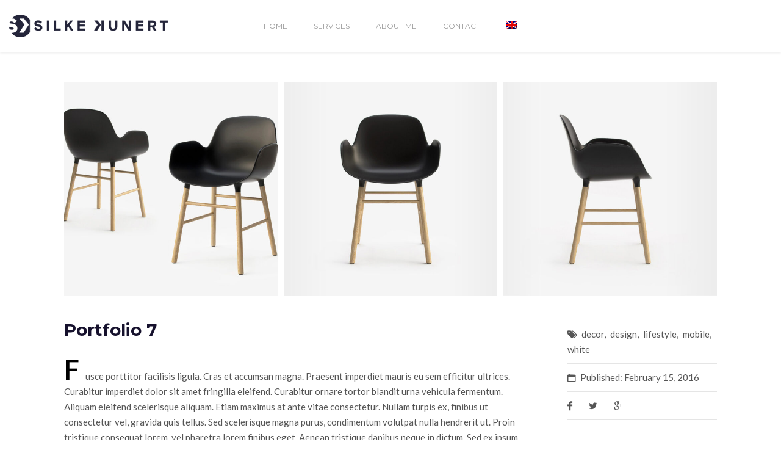

--- FILE ---
content_type: text/html; charset=UTF-8
request_url: https://www.silkekunert.de/portfolio-item/portfolio-7-2/
body_size: 13574
content:
<!DOCTYPE html>
<html lang="en-US">
    <head>        
        <meta charset="UTF-8">
        <meta name="viewport" content="width=device-width, initial-scale=1.0" />        
                <link rel="dns-prefetch" href="//cdn.hu-manity.co" />
		<!-- Cookie Compliance -->
		<script type="text/javascript">var huOptions = {"appID":"wwwsilkekunertde-1a22f17","currentLanguage":"en","blocking":false,"globalCookie":false,"isAdmin":false,"privacyConsent":true,"forms":[]};</script>
		<script type="text/javascript" src="https://cdn.hu-manity.co/hu-banner.min.js"></script><meta name='robots' content='index, follow, max-image-preview:large, max-snippet:-1, max-video-preview:-1' />

	<!-- This site is optimized with the Yoast SEO plugin v26.5 - https://yoast.com/wordpress/plugins/seo/ -->
	<title>Portfolio 7 &#8226; Silke Kunert Consulting</title>
	<link rel="canonical" href="https://www.silkekunert.de/portfolio-item/portfolio-7-2/" />
	<meta property="og:locale" content="en_US" />
	<meta property="og:type" content="article" />
	<meta property="og:title" content="Portfolio 7 &#8226; Silke Kunert Consulting" />
	<meta property="og:url" content="https://www.silkekunert.de/portfolio-item/portfolio-7-2/" />
	<meta property="og:site_name" content="Silke Kunert Consulting" />
	<meta property="og:image" content="https://www.silkekunert.de/wp-content/uploads/2016/02/overlap-portfolio-7-1.jpg" />
	<meta property="og:image:width" content="1300" />
	<meta property="og:image:height" content="975" />
	<meta property="og:image:type" content="image/jpeg" />
	<meta name="twitter:card" content="summary_large_image" />
	<meta name="twitter:label1" content="Est. reading time" />
	<meta name="twitter:data1" content="1 minute" />
	<script type="application/ld+json" class="yoast-schema-graph">{"@context":"https://schema.org","@graph":[{"@type":"WebPage","@id":"https://www.silkekunert.de/portfolio-item/portfolio-7-2/","url":"https://www.silkekunert.de/portfolio-item/portfolio-7-2/","name":"Portfolio 7 &#8226; Silke Kunert Consulting","isPartOf":{"@id":"https://www.silkekunert.de/#website"},"primaryImageOfPage":{"@id":"https://www.silkekunert.de/portfolio-item/portfolio-7-2/#primaryimage"},"image":{"@id":"https://www.silkekunert.de/portfolio-item/portfolio-7-2/#primaryimage"},"thumbnailUrl":"https://www.silkekunert.de/wp-content/uploads/2016/02/overlap-portfolio-7-1.jpg","datePublished":"2016-02-15T04:12:17+00:00","breadcrumb":{"@id":"https://www.silkekunert.de/portfolio-item/portfolio-7-2/#breadcrumb"},"inLanguage":"en-US","potentialAction":[{"@type":"ReadAction","target":["https://www.silkekunert.de/portfolio-item/portfolio-7-2/"]}]},{"@type":"ImageObject","inLanguage":"en-US","@id":"https://www.silkekunert.de/portfolio-item/portfolio-7-2/#primaryimage","url":"https://www.silkekunert.de/wp-content/uploads/2016/02/overlap-portfolio-7-1.jpg","contentUrl":"https://www.silkekunert.de/wp-content/uploads/2016/02/overlap-portfolio-7-1.jpg","width":1300,"height":975},{"@type":"BreadcrumbList","@id":"https://www.silkekunert.de/portfolio-item/portfolio-7-2/#breadcrumb","itemListElement":[{"@type":"ListItem","position":1,"name":"Home","item":"https://www.silkekunert.de/"},{"@type":"ListItem","position":2,"name":"Portfolio 7"}]},{"@type":"WebSite","@id":"https://www.silkekunert.de/#website","url":"https://www.silkekunert.de/","name":"Silke Kunert Consulting","description":"Professional IT &amp; Business Consultancy","publisher":{"@id":"https://www.silkekunert.de/#organization"},"potentialAction":[{"@type":"SearchAction","target":{"@type":"EntryPoint","urlTemplate":"https://www.silkekunert.de/?s={search_term_string}"},"query-input":{"@type":"PropertyValueSpecification","valueRequired":true,"valueName":"search_term_string"}}],"inLanguage":"en-US"},{"@type":"Organization","@id":"https://www.silkekunert.de/#organization","name":"Silke Kunert Consulting","url":"https://www.silkekunert.de/","logo":{"@type":"ImageObject","inLanguage":"en-US","@id":"https://www.silkekunert.de/#/schema/logo/image/","url":"https://www.silkekunert.de/wp-content/uploads/2021/02/SKConsulting-Bildmarke.png","contentUrl":"https://www.silkekunert.de/wp-content/uploads/2021/02/SKConsulting-Bildmarke.png","width":500,"height":550,"caption":"Silke Kunert Consulting"},"image":{"@id":"https://www.silkekunert.de/#/schema/logo/image/"},"sameAs":["https://www.linkedin.com/in/silke-kunert-23991589/"]}]}</script>
	<!-- / Yoast SEO plugin. -->


<link rel='dns-prefetch' href='//fonts.googleapis.com' />
<link rel="alternate" type="application/rss+xml" title="Silke Kunert Consulting &raquo; Feed" href="https://www.silkekunert.de/feed/" />
<link rel="alternate" type="application/rss+xml" title="Silke Kunert Consulting &raquo; Comments Feed" href="https://www.silkekunert.de/comments/feed/" />
<link rel="alternate" title="oEmbed (JSON)" type="application/json+oembed" href="https://www.silkekunert.de/wp-json/oembed/1.0/embed?url=https%3A%2F%2Fwww.silkekunert.de%2Fportfolio-item%2Fportfolio-7-2%2F" />
<link rel="alternate" title="oEmbed (XML)" type="text/xml+oembed" href="https://www.silkekunert.de/wp-json/oembed/1.0/embed?url=https%3A%2F%2Fwww.silkekunert.de%2Fportfolio-item%2Fportfolio-7-2%2F&#038;format=xml" />
<style id='wp-img-auto-sizes-contain-inline-css' type='text/css'>
img:is([sizes=auto i],[sizes^="auto," i]){contain-intrinsic-size:3000px 1500px}
/*# sourceURL=wp-img-auto-sizes-contain-inline-css */
</style>
<style id='wp-emoji-styles-inline-css' type='text/css'>

	img.wp-smiley, img.emoji {
		display: inline !important;
		border: none !important;
		box-shadow: none !important;
		height: 1em !important;
		width: 1em !important;
		margin: 0 0.07em !important;
		vertical-align: -0.1em !important;
		background: none !important;
		padding: 0 !important;
	}
/*# sourceURL=wp-emoji-styles-inline-css */
</style>
<link rel='stylesheet' id='wp-block-library-css' href='https://www.silkekunert.de/wp-includes/css/dist/block-library/style.min.css?ver=6.9' type='text/css' media='all' />
<style id='global-styles-inline-css' type='text/css'>
:root{--wp--preset--aspect-ratio--square: 1;--wp--preset--aspect-ratio--4-3: 4/3;--wp--preset--aspect-ratio--3-4: 3/4;--wp--preset--aspect-ratio--3-2: 3/2;--wp--preset--aspect-ratio--2-3: 2/3;--wp--preset--aspect-ratio--16-9: 16/9;--wp--preset--aspect-ratio--9-16: 9/16;--wp--preset--color--black: #000000;--wp--preset--color--cyan-bluish-gray: #abb8c3;--wp--preset--color--white: #ffffff;--wp--preset--color--pale-pink: #f78da7;--wp--preset--color--vivid-red: #cf2e2e;--wp--preset--color--luminous-vivid-orange: #ff6900;--wp--preset--color--luminous-vivid-amber: #fcb900;--wp--preset--color--light-green-cyan: #7bdcb5;--wp--preset--color--vivid-green-cyan: #00d084;--wp--preset--color--pale-cyan-blue: #8ed1fc;--wp--preset--color--vivid-cyan-blue: #0693e3;--wp--preset--color--vivid-purple: #9b51e0;--wp--preset--gradient--vivid-cyan-blue-to-vivid-purple: linear-gradient(135deg,rgb(6,147,227) 0%,rgb(155,81,224) 100%);--wp--preset--gradient--light-green-cyan-to-vivid-green-cyan: linear-gradient(135deg,rgb(122,220,180) 0%,rgb(0,208,130) 100%);--wp--preset--gradient--luminous-vivid-amber-to-luminous-vivid-orange: linear-gradient(135deg,rgb(252,185,0) 0%,rgb(255,105,0) 100%);--wp--preset--gradient--luminous-vivid-orange-to-vivid-red: linear-gradient(135deg,rgb(255,105,0) 0%,rgb(207,46,46) 100%);--wp--preset--gradient--very-light-gray-to-cyan-bluish-gray: linear-gradient(135deg,rgb(238,238,238) 0%,rgb(169,184,195) 100%);--wp--preset--gradient--cool-to-warm-spectrum: linear-gradient(135deg,rgb(74,234,220) 0%,rgb(151,120,209) 20%,rgb(207,42,186) 40%,rgb(238,44,130) 60%,rgb(251,105,98) 80%,rgb(254,248,76) 100%);--wp--preset--gradient--blush-light-purple: linear-gradient(135deg,rgb(255,206,236) 0%,rgb(152,150,240) 100%);--wp--preset--gradient--blush-bordeaux: linear-gradient(135deg,rgb(254,205,165) 0%,rgb(254,45,45) 50%,rgb(107,0,62) 100%);--wp--preset--gradient--luminous-dusk: linear-gradient(135deg,rgb(255,203,112) 0%,rgb(199,81,192) 50%,rgb(65,88,208) 100%);--wp--preset--gradient--pale-ocean: linear-gradient(135deg,rgb(255,245,203) 0%,rgb(182,227,212) 50%,rgb(51,167,181) 100%);--wp--preset--gradient--electric-grass: linear-gradient(135deg,rgb(202,248,128) 0%,rgb(113,206,126) 100%);--wp--preset--gradient--midnight: linear-gradient(135deg,rgb(2,3,129) 0%,rgb(40,116,252) 100%);--wp--preset--font-size--small: 13px;--wp--preset--font-size--medium: 20px;--wp--preset--font-size--large: 36px;--wp--preset--font-size--x-large: 42px;--wp--preset--spacing--20: 0.44rem;--wp--preset--spacing--30: 0.67rem;--wp--preset--spacing--40: 1rem;--wp--preset--spacing--50: 1.5rem;--wp--preset--spacing--60: 2.25rem;--wp--preset--spacing--70: 3.38rem;--wp--preset--spacing--80: 5.06rem;--wp--preset--shadow--natural: 6px 6px 9px rgba(0, 0, 0, 0.2);--wp--preset--shadow--deep: 12px 12px 50px rgba(0, 0, 0, 0.4);--wp--preset--shadow--sharp: 6px 6px 0px rgba(0, 0, 0, 0.2);--wp--preset--shadow--outlined: 6px 6px 0px -3px rgb(255, 255, 255), 6px 6px rgb(0, 0, 0);--wp--preset--shadow--crisp: 6px 6px 0px rgb(0, 0, 0);}:where(.is-layout-flex){gap: 0.5em;}:where(.is-layout-grid){gap: 0.5em;}body .is-layout-flex{display: flex;}.is-layout-flex{flex-wrap: wrap;align-items: center;}.is-layout-flex > :is(*, div){margin: 0;}body .is-layout-grid{display: grid;}.is-layout-grid > :is(*, div){margin: 0;}:where(.wp-block-columns.is-layout-flex){gap: 2em;}:where(.wp-block-columns.is-layout-grid){gap: 2em;}:where(.wp-block-post-template.is-layout-flex){gap: 1.25em;}:where(.wp-block-post-template.is-layout-grid){gap: 1.25em;}.has-black-color{color: var(--wp--preset--color--black) !important;}.has-cyan-bluish-gray-color{color: var(--wp--preset--color--cyan-bluish-gray) !important;}.has-white-color{color: var(--wp--preset--color--white) !important;}.has-pale-pink-color{color: var(--wp--preset--color--pale-pink) !important;}.has-vivid-red-color{color: var(--wp--preset--color--vivid-red) !important;}.has-luminous-vivid-orange-color{color: var(--wp--preset--color--luminous-vivid-orange) !important;}.has-luminous-vivid-amber-color{color: var(--wp--preset--color--luminous-vivid-amber) !important;}.has-light-green-cyan-color{color: var(--wp--preset--color--light-green-cyan) !important;}.has-vivid-green-cyan-color{color: var(--wp--preset--color--vivid-green-cyan) !important;}.has-pale-cyan-blue-color{color: var(--wp--preset--color--pale-cyan-blue) !important;}.has-vivid-cyan-blue-color{color: var(--wp--preset--color--vivid-cyan-blue) !important;}.has-vivid-purple-color{color: var(--wp--preset--color--vivid-purple) !important;}.has-black-background-color{background-color: var(--wp--preset--color--black) !important;}.has-cyan-bluish-gray-background-color{background-color: var(--wp--preset--color--cyan-bluish-gray) !important;}.has-white-background-color{background-color: var(--wp--preset--color--white) !important;}.has-pale-pink-background-color{background-color: var(--wp--preset--color--pale-pink) !important;}.has-vivid-red-background-color{background-color: var(--wp--preset--color--vivid-red) !important;}.has-luminous-vivid-orange-background-color{background-color: var(--wp--preset--color--luminous-vivid-orange) !important;}.has-luminous-vivid-amber-background-color{background-color: var(--wp--preset--color--luminous-vivid-amber) !important;}.has-light-green-cyan-background-color{background-color: var(--wp--preset--color--light-green-cyan) !important;}.has-vivid-green-cyan-background-color{background-color: var(--wp--preset--color--vivid-green-cyan) !important;}.has-pale-cyan-blue-background-color{background-color: var(--wp--preset--color--pale-cyan-blue) !important;}.has-vivid-cyan-blue-background-color{background-color: var(--wp--preset--color--vivid-cyan-blue) !important;}.has-vivid-purple-background-color{background-color: var(--wp--preset--color--vivid-purple) !important;}.has-black-border-color{border-color: var(--wp--preset--color--black) !important;}.has-cyan-bluish-gray-border-color{border-color: var(--wp--preset--color--cyan-bluish-gray) !important;}.has-white-border-color{border-color: var(--wp--preset--color--white) !important;}.has-pale-pink-border-color{border-color: var(--wp--preset--color--pale-pink) !important;}.has-vivid-red-border-color{border-color: var(--wp--preset--color--vivid-red) !important;}.has-luminous-vivid-orange-border-color{border-color: var(--wp--preset--color--luminous-vivid-orange) !important;}.has-luminous-vivid-amber-border-color{border-color: var(--wp--preset--color--luminous-vivid-amber) !important;}.has-light-green-cyan-border-color{border-color: var(--wp--preset--color--light-green-cyan) !important;}.has-vivid-green-cyan-border-color{border-color: var(--wp--preset--color--vivid-green-cyan) !important;}.has-pale-cyan-blue-border-color{border-color: var(--wp--preset--color--pale-cyan-blue) !important;}.has-vivid-cyan-blue-border-color{border-color: var(--wp--preset--color--vivid-cyan-blue) !important;}.has-vivid-purple-border-color{border-color: var(--wp--preset--color--vivid-purple) !important;}.has-vivid-cyan-blue-to-vivid-purple-gradient-background{background: var(--wp--preset--gradient--vivid-cyan-blue-to-vivid-purple) !important;}.has-light-green-cyan-to-vivid-green-cyan-gradient-background{background: var(--wp--preset--gradient--light-green-cyan-to-vivid-green-cyan) !important;}.has-luminous-vivid-amber-to-luminous-vivid-orange-gradient-background{background: var(--wp--preset--gradient--luminous-vivid-amber-to-luminous-vivid-orange) !important;}.has-luminous-vivid-orange-to-vivid-red-gradient-background{background: var(--wp--preset--gradient--luminous-vivid-orange-to-vivid-red) !important;}.has-very-light-gray-to-cyan-bluish-gray-gradient-background{background: var(--wp--preset--gradient--very-light-gray-to-cyan-bluish-gray) !important;}.has-cool-to-warm-spectrum-gradient-background{background: var(--wp--preset--gradient--cool-to-warm-spectrum) !important;}.has-blush-light-purple-gradient-background{background: var(--wp--preset--gradient--blush-light-purple) !important;}.has-blush-bordeaux-gradient-background{background: var(--wp--preset--gradient--blush-bordeaux) !important;}.has-luminous-dusk-gradient-background{background: var(--wp--preset--gradient--luminous-dusk) !important;}.has-pale-ocean-gradient-background{background: var(--wp--preset--gradient--pale-ocean) !important;}.has-electric-grass-gradient-background{background: var(--wp--preset--gradient--electric-grass) !important;}.has-midnight-gradient-background{background: var(--wp--preset--gradient--midnight) !important;}.has-small-font-size{font-size: var(--wp--preset--font-size--small) !important;}.has-medium-font-size{font-size: var(--wp--preset--font-size--medium) !important;}.has-large-font-size{font-size: var(--wp--preset--font-size--large) !important;}.has-x-large-font-size{font-size: var(--wp--preset--font-size--x-large) !important;}
/*# sourceURL=global-styles-inline-css */
</style>

<style id='classic-theme-styles-inline-css' type='text/css'>
/*! This file is auto-generated */
.wp-block-button__link{color:#fff;background-color:#32373c;border-radius:9999px;box-shadow:none;text-decoration:none;padding:calc(.667em + 2px) calc(1.333em + 2px);font-size:1.125em}.wp-block-file__button{background:#32373c;color:#fff;text-decoration:none}
/*# sourceURL=/wp-includes/css/classic-themes.min.css */
</style>
<link rel='stylesheet' id='rs-plugin-settings-css' href='https://www.silkekunert.de/wp-content/plugins/revslider/public/assets/css/rs6.css?ver=6.3.3' type='text/css' media='all' />
<style id='rs-plugin-settings-inline-css' type='text/css'>
#rs-demo-id {}
/*# sourceURL=rs-plugin-settings-inline-css */
</style>
<link rel='stylesheet' id='wpml-legacy-horizontal-list-0-css' href='https://www.silkekunert.de/wp-content/plugins/sitepress-multilingual-cms/templates/language-switchers/legacy-list-horizontal/style.min.css?ver=1' type='text/css' media='all' />
<style id='wpml-legacy-horizontal-list-0-inline-css' type='text/css'>
.wpml-ls-statics-footer{background-color:#16112d;}.wpml-ls-statics-footer a, .wpml-ls-statics-footer .wpml-ls-sub-menu a, .wpml-ls-statics-footer .wpml-ls-sub-menu a:link, .wpml-ls-statics-footer li:not(.wpml-ls-current-language) .wpml-ls-link, .wpml-ls-statics-footer li:not(.wpml-ls-current-language) .wpml-ls-link:link {color:#ab7211;background-color:#16112d;}.wpml-ls-statics-footer .wpml-ls-sub-menu a:hover,.wpml-ls-statics-footer .wpml-ls-sub-menu a:focus, .wpml-ls-statics-footer .wpml-ls-sub-menu a:link:hover, .wpml-ls-statics-footer .wpml-ls-sub-menu a:link:focus {color:#ab7211;background-color:#eeeeee;}.wpml-ls-statics-footer .wpml-ls-current-language > a {color:#ab7211;background-color:#16112d;}.wpml-ls-statics-footer .wpml-ls-current-language:hover>a, .wpml-ls-statics-footer .wpml-ls-current-language>a:focus {color:#ab7211;}
/*# sourceURL=wpml-legacy-horizontal-list-0-inline-css */
</style>
<link rel='stylesheet' id='wpml-menu-item-0-css' href='https://www.silkekunert.de/wp-content/plugins/sitepress-multilingual-cms/templates/language-switchers/menu-item/style.min.css?ver=1' type='text/css' media='all' />
<style id='wpml-menu-item-0-inline-css' type='text/css'>
.wpml-ls-slot-132, .wpml-ls-slot-132 a, .wpml-ls-slot-132 a:visited{color:#16112d;}.wpml-ls-slot-132:hover, .wpml-ls-slot-132:hover a, .wpml-ls-slot-132 a:hover{color:#16112d;}.wpml-ls-slot-132.wpml-ls-current-language, .wpml-ls-slot-132.wpml-ls-current-language a, .wpml-ls-slot-132.wpml-ls-current-language a:visited{color:#16112d;}.wpml-ls-slot-132.wpml-ls-current-language:hover, .wpml-ls-slot-132.wpml-ls-current-language:hover a, .wpml-ls-slot-132.wpml-ls-current-language a:hover{color:#16112d;}
/*# sourceURL=wpml-menu-item-0-inline-css */
</style>
<link rel='stylesheet' id='wyde-animations-css' href='https://www.silkekunert.de/wp-content/plugins/wyde-core/shortcodes/css/animation.css?ver=3.8.7' type='text/css' media='all' />
<link rel='stylesheet' id='wyde-font-awesome-css' href='https://www.silkekunert.de/wp-content/plugins/wyde-core/assets/css/font-awesome.min.css?ver=4.6.3' type='text/css' media='all' />
<link rel='stylesheet' id='overlap-css' href='https://www.silkekunert.de/wp-content/themes/overlap/style.css?ver=1.5.1' type='text/css' media='all' />
<link rel='stylesheet' id='overlap-icons-css' href='https://www.silkekunert.de/wp-content/themes/overlap/css/icons.css?ver=1.5.1' type='text/css' media='all' />
<link rel='stylesheet' id='overlap-main-css' href='https://www.silkekunert.de/wp-content/themes/overlap/css/main.css?ver=1.5.1' type='text/css' media='all' />
<link rel='stylesheet' id='lightcase-css' href='https://www.silkekunert.de/wp-content/themes/overlap/css/lightcase.css?ver=1.5.1' type='text/css' media='all' />
<link rel='stylesheet' id='overlap-shortcodes-css' href='https://www.silkekunert.de/wp-content/themes/overlap/css/shortcodes.css?ver=1.4.4' type='text/css' media='all' />
<link rel='stylesheet' id='js_composer_front-css' href='https://www.silkekunert.de/wp-content/plugins/js_composer/assets/css/js_composer.min.css?ver=6.4.1' type='text/css' media='all' />
<link rel='stylesheet' id='redux-google-fonts-overlap_options-css' href='https://fonts.googleapis.com/css?family=Lato%3A100%2C300%2C400%2C700%2C900%2C100italic%2C300italic%2C400italic%2C700italic%2C900italic%7CMontserrat%3A100%2C200%2C300%2C400%2C500%2C600%2C700%2C800%2C900%2C100italic%2C200italic%2C300italic%2C400italic%2C500italic%2C600italic%2C700italic%2C800italic%2C900italic&#038;ver=1618233566' type='text/css' media='all' />
<script type="text/javascript" src="https://www.silkekunert.de/wp-includes/js/jquery/jquery.min.js?ver=3.7.1" id="jquery-core-js"></script>
<script type="text/javascript" src="https://www.silkekunert.de/wp-includes/js/jquery/jquery-migrate.min.js?ver=3.4.1" id="jquery-migrate-js"></script>
<script type="text/javascript" src="https://www.silkekunert.de/wp-content/plugins/revslider/public/assets/js/rbtools.min.js?ver=6.3.3" id="tp-tools-js"></script>
<script type="text/javascript" src="https://www.silkekunert.de/wp-content/plugins/revslider/public/assets/js/rs6.min.js?ver=6.3.3" id="revmin-js"></script>
<script type="text/javascript" src="https://www.silkekunert.de/wp-content/plugins/wyde-core/assets/js/modernizr.js" id="modernizr-js"></script>
<link rel="https://api.w.org/" href="https://www.silkekunert.de/wp-json/" /><link rel="EditURI" type="application/rsd+xml" title="RSD" href="https://www.silkekunert.de/xmlrpc.php?rsd" />
<meta name="generator" content="WordPress 6.9" />
<link rel='shortlink' href='https://www.silkekunert.de/?p=6727' />
<meta name="generator" content="WPML ver:4.8.4 stt:1,3;" />
<style type="text/css">.recentcomments a{display:inline !important;padding:0 !important;margin:0 !important;}</style><meta name="generator" content="Visual Composer 6.4.1"/>
<meta name="generator" content="Powered by Slider Revolution 6.3.3 - responsive, Mobile-Friendly Slider Plugin for WordPress with comfortable drag and drop interface." />
<link rel="icon" href="https://www.silkekunert.de/wp-content/uploads/2021/02/cropped-SKConsulting-Bildmarke-32x32.png" sizes="32x32" />
<link rel="icon" href="https://www.silkekunert.de/wp-content/uploads/2021/02/cropped-SKConsulting-Bildmarke-192x192.png" sizes="192x192" />
<link rel="apple-touch-icon" href="https://www.silkekunert.de/wp-content/uploads/2021/02/cropped-SKConsulting-Bildmarke-180x180.png" />
<meta name="msapplication-TileImage" content="https://www.silkekunert.de/wp-content/uploads/2021/02/cropped-SKConsulting-Bildmarke-270x270.png" />
<script type="text/javascript">function setREVStartSize(e){
			//window.requestAnimationFrame(function() {				 
				window.RSIW = window.RSIW===undefined ? window.innerWidth : window.RSIW;	
				window.RSIH = window.RSIH===undefined ? window.innerHeight : window.RSIH;	
				try {								
					var pw = document.getElementById(e.c).parentNode.offsetWidth,
						newh;
					pw = pw===0 || isNaN(pw) ? window.RSIW : pw;
					e.tabw = e.tabw===undefined ? 0 : parseInt(e.tabw);
					e.thumbw = e.thumbw===undefined ? 0 : parseInt(e.thumbw);
					e.tabh = e.tabh===undefined ? 0 : parseInt(e.tabh);
					e.thumbh = e.thumbh===undefined ? 0 : parseInt(e.thumbh);
					e.tabhide = e.tabhide===undefined ? 0 : parseInt(e.tabhide);
					e.thumbhide = e.thumbhide===undefined ? 0 : parseInt(e.thumbhide);
					e.mh = e.mh===undefined || e.mh=="" || e.mh==="auto" ? 0 : parseInt(e.mh,0);		
					if(e.layout==="fullscreen" || e.l==="fullscreen") 						
						newh = Math.max(e.mh,window.RSIH);					
					else{					
						e.gw = Array.isArray(e.gw) ? e.gw : [e.gw];
						for (var i in e.rl) if (e.gw[i]===undefined || e.gw[i]===0) e.gw[i] = e.gw[i-1];					
						e.gh = e.el===undefined || e.el==="" || (Array.isArray(e.el) && e.el.length==0)? e.gh : e.el;
						e.gh = Array.isArray(e.gh) ? e.gh : [e.gh];
						for (var i in e.rl) if (e.gh[i]===undefined || e.gh[i]===0) e.gh[i] = e.gh[i-1];
											
						var nl = new Array(e.rl.length),
							ix = 0,						
							sl;					
						e.tabw = e.tabhide>=pw ? 0 : e.tabw;
						e.thumbw = e.thumbhide>=pw ? 0 : e.thumbw;
						e.tabh = e.tabhide>=pw ? 0 : e.tabh;
						e.thumbh = e.thumbhide>=pw ? 0 : e.thumbh;					
						for (var i in e.rl) nl[i] = e.rl[i]<window.RSIW ? 0 : e.rl[i];
						sl = nl[0];									
						for (var i in nl) if (sl>nl[i] && nl[i]>0) { sl = nl[i]; ix=i;}															
						var m = pw>(e.gw[ix]+e.tabw+e.thumbw) ? 1 : (pw-(e.tabw+e.thumbw)) / (e.gw[ix]);					
						newh =  (e.gh[ix] * m) + (e.tabh + e.thumbh);
					}				
					if(window.rs_init_css===undefined) window.rs_init_css = document.head.appendChild(document.createElement("style"));					
					document.getElementById(e.c).height = newh+"px";
					window.rs_init_css.innerHTML += "#"+e.c+"_wrapper { height: "+newh+"px }";				
				} catch(e){
					console.log("Failure at Presize of Slider:" + e)
				}					   
			//});
		  };</script>
		<style type="text/css" id="wp-custom-css">
			.w-scroll-button {
	margin-bottom: 100px !important;
  display: inline-block !important;
}

.page-id-2292 .title-background .bg-image {
	background-position: top left;
}

.page-id-8141 .title-background .bg-image {
	background-position: top left;
}

@media only screen and (max-width: 991px)
{
  .tp-bullet-title  {
	   display: none !important;
  }
  .tp-bullet-imageoverlay {
  	 display: none !important;		
	}
	.tp-bullet-image {
 	   display: none !important;			
	}
}

@media only screen and (max-width: 599px)
{
	.w-scroll-button {
	  margin-bottom: 10px !important;
    display: inline-block !important;
	}
	
	.tp-bullets {
		margin-top: 10px !important;
	}
}
		</style>
		<style type="text/css" title="dynamic-css" class="options-output">#side-nav{background-color:#211F1E;background-size:cover;background-position:center bottom;}#side-nav{background-color:#16112d;background-size:cover;background-position:center bottom;}.archive.category .main-content, .archive.author .main-content, .archive.date .main-content{background-size:cover;background-position:center center;}.archive.tax-portfolio_category .main-content, .archive.tax-portfolio_skill .main-content, .archive.tax-portfolio_tag .main-content{background-color:#003862;background-size:cover;background-position:center center;}body{font-family:Lato,Arial, Helvetica, sans-serif;font-weight:normal;font-size:15px;}#top-nav .top-menu > li > a, #full-nav, #side-nav, .live-search-form input{font-family:Montserrat,Arial, Helvetica, sans-serif;font-weight:400;}.w-button, .w-link-button, .w-ghost-button, a.button, button, input[type="submit"], input[type="button"], input[type="reset"]{font-family:Montserrat,Arial, Helvetica, sans-serif;letter-spacing:0.5px;font-weight:normal;}h1{font-family:Montserrat,Arial, Helvetica, sans-serif;font-weight:700;color:#16112d;font-size:48px;}h2{font-family:Montserrat,Arial, Helvetica, sans-serif;font-weight:700;color:#16112d;font-size:28px;}h3{font-family:Montserrat,Arial, Helvetica, sans-serif;font-weight:700;color:#16112d;font-size:22px;}h4{font-family:Montserrat,Arial, Helvetica, sans-serif;font-weight:700;font-style:normal;}h5,.post-date strong{font-family:Montserrat,Arial, Helvetica, sans-serif;font-weight:400;font-style:normal;}h6,blockquote{font-family:Montserrat,Arial, Helvetica, sans-serif;font-weight:400;font-style:normal;}</style><style type="text/css" data-name="overlap-color-scheme">a,
#header #top-nav li:hover > a,
#header #top-nav li.current-menu-ancestor > a,
#header #top-nav li.current-menu-parent > a,
#header #top-nav li.current-menu-item > a,
#header #top-nav li.current_page_parent > a,
#header #top-nav li.current_page_ancestor > a,
#header #top-nav li.current_page_item > a,
.vertical-menu li:hover > a,
.vertical-menu .current-menu-ancestor > a,
.vertical-menu .current-menu-item > a,
.vertical-menu .current-menu-ancestor > .sub-menu-button,
.vertical-menu .current-menu-item > .sub-menu-button,
.vertical-menu li.menu-item-has-children > .sub-menu-button:hover,
.w-dark #full-nav .vertical-menu li:hover > a,
.w-dark #full-nav .vertical-menu .current-menu-ancestor > a,
.w-dark #full-nav .vertical-menu .current-menu-item > a,
#fullscreen-nav.w-dark .social-icons > li:hover a,
#side-menu li:hover > a,
.w-light .sliding-remove-button:hover,
.w-text-light .dropcap,
.highlight,
blockquote:before,
button:hover,
input[type="submit"]:hover, 
input[type="button"]:hover,
.w-blog-posts .post-title a:hover,
.post-nav .nav-home a:hover,
.post-nav h4 a:hover,
.prev-post > a:hover,
.next-post > a:hover,
.post-tags a:hover,
.widget a:hover,
.related-posts li:hover h4 a,
.w-pricing-box .box-header h4,
.w-testimonial .w-content:before,
.w-link-button:not(.none):not(.outline):hover, 
.w-link-button:not(.none):active,
.w-link-button.none,
.w-link-button.none:hover,
.w-link-button.none:active,
.w-link-button.outline,
.w-testimonials-slider .owl-nav > button,
.w-testimonials-slider .owl-nav > button:hover,
.w-team-slider .cover-image,
.w-team-slider .member-name h4,
.w-team-slider .w-grid-layout .member-name h3 > span,
.w-heading.heading-6 .heading-title,
.w-heading:not(.heading-6):not(.heading-7) .subheading,
.w-photoset .w-item figcaption h3:hover a,
.w-link-button.outline.w-with-icon:hover,
.post .post-date a strong,
.post-meta a,
.pagination > span > a:hover,
.w-blog-posts .no-cover.format-audio .post-media-icon,
.w-blog-posts .no-cover.format-video .post-media-icon,
.meta-date a strong,
.format-quote .post-detail .post-title:before,
.title-wrapper .subtitle,
.title-wrapper .title strong,
.member-content .member-meta,
.w-counter-box,
.post-share a:hover,
.w-blog-posts .post.format-quote .post-title a:before,
.post .meta-date a strong,
.w-text-block ul > li:before,
.widget_shopping_cart .total .amount,
.woocommerce-message:before, 
.woocommerce-info:before, 
.star-rating:before,
.star-rating span:before,
.stars a:hover,
.products li .price,
.woocommerce button.button:hover, 
.woocommerce .buttons .button:hover, 
.wc-proceed-to-checkout .button:hover, 
.my_account_orders a.button:hover, 
.add_to_cart_inline .button:hover,
.order-total .amount,
.summary .single_variation .price ins .amount,
.menu-my-account a:hover
{
    color:#ab7211;
}

.w-link-button,
.title-wrapper:not(.w-size-s) .title:after,
.w-icon-tabs .w-tabs-nav li.active a,
.w-icon-tabs .w-tabs-nav li.active,
.sliding-remove-button:hover,
.w-blog-posts .readmore-link a,
code,
.w-icon-tabs.w-tabs .w-tabs-nav li.active,
.loader-border,
.loader-timer > div,
.w-blog-posts.w-large .w-item > .post.sticky,
.w-blog-posts.w-grid .w-item > .post.sticky,
.widget .tagcloud a:hover,
.variation,

.shop_table .quantity input:focus,
.shop_table .quantity input:hover  
{
    border-color:#ab7211;
}

.dropdown-nav ul ul,
.w-tabs .w-tabs-nav li.active
{
    border-top-color:#ab7211;
}

.w-testimonials-slider .w-border,
.w-testimonial .w-header:after,
.w-testimonial .w-customer p:after,
.w-link-button:not(.none) .w-border,
.w-link-button.outline:hover .w-border, 
.w-link-button.outline:active .w-border,
.w-pricing-box .box-button:hover a,
.w-portfolio-grid.w-overlap .w-showmore a,
.w-blog-posts .readmore-link a:hover,
.w-heading.heading-7 .heading-title:before,
.w-heading.heading-7 .heading-title:after,
.w-tabs .w-tabs-nav li.active:before,
.w-icon-tabs .w-tabs-nav li.active a:after,
#header .mobile-nav-icon > .menu-icon,
#header .mobile-nav-icon > .menu-icon:before,
#header .mobile-nav-icon > .menu-icon:after,
.full-nav-icon:hover > .menu-icon,
.full-nav-icon:hover > .menu-icon:before,
.full-nav-icon:hover > .menu-icon:after,
.post-nav span a,
#fullscreen-nav.w-light:before,
#live-search.w-light:before,
#toplink-button .border:before,
.w-twitter .profile-image img,
#wp-calendar tbody td#today:hover,
#cancel-comment-reply-link:hover,
.loader-inner,
.loader-timer > div:before,
.loader-timer > div:after,
.onsale,
.cart-items,
.widget_price_filter .ui-slider .ui-slider-range,
.widget_price_filter .ui-slider .ui-slider-handle,
.products li figure .button,
.w-portfolio-grid.w-layout-overlap .w-showmore a,
.w-effect-overlap figure,
.pagination>span.w-previous:after, 
.pagination>span.w-next:before
{
    background:#ab7211;
}

.w-tour .w-tabs-nav li.active a,
.w-accordion .active .acd-header,
.w-accordion .active:hover .acd-header,
.w-toggle.active > h4,
.w-ghost-button,
.w-ghost-button:hover,
.w-tabs .w-tabs-nav li.active a 
{
    color:#ab7211;
    border-color:#ab7211;
}

.w-button,
button,
input[type="submit"],
input[type="button"],
:not(:required) input[type="checkbox"]:checked, 
:not(:required) input[type="radio"]:checked,
.comments-nav a:hover,
.loader-square-spin > div,
.ball-pulse > div,
.woocommerce button.button, 
.woocommerce .buttons .button, 
.wc-proceed-to-checkout .button, 
.my_account_orders a.button, 
.add_to_cart_inline .button
{
    border-color:#ab7211;
    background:#ab7211;
}

.single-product .woocommerce-tabs ul.tabs li.active {
    box-shadow: 0 1px 0 #ab7211;
}

.loader-circle{
    box-shadow: inset 0 0 0 3px #ab7211;
}

.loader-line-mask .loader-line
{
    box-shadow: inset 0 0 0 4px #ab7211;
}</style><meta name="google" content="notranslate" />    </head>
    <body class="wp-singular wyde_portfolio-template-default single single-wyde_portfolio postid-6727 wp-theme-overlap cookies-not-set center-nav no-title">
        <div id="preloader">        <div id="loading-animation" class="loader-2">
        <div class="loader-square-spin">
    <div></div>
    <div></div>
    <div></div>
    <div></div>
    <div></div>
    <div></div>
    <div></div>
    <div></div>
</div>        </div>
        </div>        <aside id="side-nav" class="w-text-light">
        <div class="bg-overlay" style="background-color: #16112d;opacity:0.8;"></div>
        <div class="side-nav-wrapper">          
        <nav id="vertical-nav">
            <ul class="vertical-menu">
            <li id="menu-item-6785" class="menu-item menu-item-type-post_type menu-item-object-page menu-item-home menu-item-6785"><a href="https://www.silkekunert.de/">Home</a><button class="sub-menu-button" aria-label="Open Submenu"><i class="ol-arrow-right"></i></button></li>
<li id="menu-item-6789" class="menu-item menu-item-type-post_type menu-item-object-page menu-item-6789"><a href="https://www.silkekunert.de/services/">Services</a><button class="sub-menu-button" aria-label="Open Submenu"><i class="ol-arrow-right"></i></button></li>
<li id="menu-item-6788" class="menu-item menu-item-type-post_type menu-item-object-page menu-item-6788"><a href="https://www.silkekunert.de/about-me/">About Me</a><button class="sub-menu-button" aria-label="Open Submenu"><i class="ol-arrow-right"></i></button></li>
<li id="menu-item-6790" class="menu-item menu-item-type-post_type menu-item-object-page menu-item-6790"><a href="https://www.silkekunert.de/contact/">Contact</a><button class="sub-menu-button" aria-label="Open Submenu"><i class="ol-arrow-right"></i></button></li>
<li id="menu-item-wpml-ls-132-en" class="menu-item wpml-ls-slot-132 wpml-ls-item wpml-ls-item-en wpml-ls-current-language wpml-ls-menu-item wpml-ls-first-item wpml-ls-last-item menu-item-type-wpml_ls_menu_item menu-item-object-wpml_ls_menu_item menu-item-wpml-ls-132-en"><a href="https://www.silkekunert.de/portfolio-item/portfolio-7-2/" role="menuitem"><img
            class="wpml-ls-flag"
            src="https://www.silkekunert.de/wp-content/plugins/sitepress-multilingual-cms/res/flags/en.png"
            alt="English"
            
            
    /></a><button class="sub-menu-button" aria-label="Open Submenu"><i class="ol-arrow-right"></i></button></li>
            </ul>
        </nav>
        <ul id="side-menu">
                                </ul>
            <ul class="contact-info">
                <li><i class="ol-phone"></i> +49 172 9207507</li>
                <li><i class="ol-mail"></i> consulting@silkekunert.de</li>
                <li><i class="ol-location"></i> Grillparzerstr. 9 · 22085 Hamburg</li>
            </ul>
    <ul class="social-icons"><li><a href="https://www.linkedin.com/in/silke-kunert-23991589/" target="_blank" title="LinkedIn"><i class="ol-linkedin"></i></a></li></ul>    </div>
</aside><header  id="header" class="w-light w-sticky w-full w-text-dark"> 
    <div class="container">       
        <span class="mobile-nav-icon">
            <i class="menu-icon"></i>
        </span>
            <span id="header-logo">  
        <a href="https://www.silkekunert.de">
                        <img class="dark-logo" src="https://www.silkekunert.de/wp-content/uploads/2021/02/SKConsulting-2.png" width="130" height="18" alt="Silke Kunert Consulting" />
            
                        <img class="dark-sticky" src="https://www.silkekunert.de/wp-content/uploads/2021/02/SKConsulting-Bildmarke.png" width="250" height="275" alt="Silke Kunert Consulting" />
            
                        <img class="light-logo" src="https://www.silkekunert.de/wp-content/uploads/2021/01/SK-komplett_weiss.png" width="160" height="44" alt="Silke Kunert Consulting" />
            
                        <img class="light-sticky" src="https://www.silkekunert.de/wp-content/uploads/2021/04/SK-Logo-Kreis-400px.png" width="200" height="200" alt="Silke Kunert Consulting" />
                    </a>
    </span>
            <nav id="top-nav" class="dropdown-nav">
            <ul class="top-menu">
                <li class="menu-item menu-item-type-post_type menu-item-object-page menu-item-home menu-item-6785"><a href="https://www.silkekunert.de/">Home</a></li>
<li class="menu-item menu-item-type-post_type menu-item-object-page menu-item-6789"><a href="https://www.silkekunert.de/services/">Services</a></li>
<li class="menu-item menu-item-type-post_type menu-item-object-page menu-item-6788"><a href="https://www.silkekunert.de/about-me/">About Me</a></li>
<li class="menu-item menu-item-type-post_type menu-item-object-page menu-item-6790"><a href="https://www.silkekunert.de/contact/">Contact</a></li>
<li class="menu-item wpml-ls-slot-132 wpml-ls-item wpml-ls-item-en wpml-ls-current-language wpml-ls-menu-item wpml-ls-first-item wpml-ls-last-item menu-item-type-wpml_ls_menu_item menu-item-object-wpml_ls_menu_item menu-item-wpml-ls-132-en"><a href="https://www.silkekunert.de/portfolio-item/portfolio-7-2/" role="menuitem"><img
            class="wpml-ls-flag"
            src="https://www.silkekunert.de/wp-content/plugins/sitepress-multilingual-cms/res/flags/en.png"
            alt="English"
            
            
    /></a></li>
    
            </ul>
                        <ul class="ex-menu">
                            </ul>
                    </nav>
            </div>
</header><div id="fullscreen-nav" class="w-text-light" style="background-color: #211F1E">
    <div class="full-nav-logo-wrapper">        
                <div id="full-nav-logo">
            <a href="https://www.silkekunert.de">
                <img class="full-nav-logo" src="https://www.silkekunert.de/wp-content/themes/overlap/images/logo/logo-full.png" alt="Silke Kunert Consulting" />           
            </a>
        </div>
                
    </div>
    <div class="full-nav-menu">        
        <div class="bg-wrapper bg-image" style="background-color: #211F1E"></div>
         
        <div class="container">      
            <div class="full-nav-wrapper">
                <nav id="full-nav">
                    <ul class="vertical-menu">
                        <li id="fullscreen-menu-item-6785" class="menu-item menu-item-type-post_type menu-item-object-page menu-item-home menu-item-6785"><a href="https://www.silkekunert.de/">Home</a><button class="sub-menu-button" aria-label="Open Submenu"><i class="ol-arrow-right"></i></button></li>
<li id="fullscreen-menu-item-6789" class="menu-item menu-item-type-post_type menu-item-object-page menu-item-6789"><a href="https://www.silkekunert.de/services/">Services</a><button class="sub-menu-button" aria-label="Open Submenu"><i class="ol-arrow-right"></i></button></li>
<li id="fullscreen-menu-item-6788" class="menu-item menu-item-type-post_type menu-item-object-page menu-item-6788"><a href="https://www.silkekunert.de/about-me/">About Me</a><button class="sub-menu-button" aria-label="Open Submenu"><i class="ol-arrow-right"></i></button></li>
<li id="fullscreen-menu-item-6790" class="menu-item menu-item-type-post_type menu-item-object-page menu-item-6790"><a href="https://www.silkekunert.de/contact/">Contact</a><button class="sub-menu-button" aria-label="Open Submenu"><i class="ol-arrow-right"></i></button></li>
<li id="fullscreen-menu-item-wpml-ls-132-en" class="menu-item wpml-ls-slot-132 wpml-ls-item wpml-ls-item-en wpml-ls-current-language wpml-ls-menu-item wpml-ls-first-item wpml-ls-last-item menu-item-type-wpml_ls_menu_item menu-item-object-wpml_ls_menu_item menu-item-wpml-ls-132-en"><a href="https://www.silkekunert.de/portfolio-item/portfolio-7-2/" role="menuitem"><img
            class="wpml-ls-flag"
            src="https://www.silkekunert.de/wp-content/plugins/sitepress-multilingual-cms/res/flags/en.png"
            alt="English"
            
            
    /></a><button class="sub-menu-button" aria-label="Open Submenu"><i class="ol-arrow-right"></i></button></li>
                    </ul>
                </nav>            
            </div>   

            <ul class="social-icons"><li><a href="https://www.linkedin.com/in/silke-kunert-23991589/" target="_blank" title="LinkedIn"><i class="ol-linkedin"></i></a></li></ul>         
        </div>        
    </div>   
</div><div id="page-overlay"></div><div id="live-search" class="w-light">
    <div class="container">
        <form id="live-search-form" class="live-search-form clear" action="https://www.silkekunert.de" method="post">
            <input type="hidden" name="wyde_search_post_types" value="page,post,wyde_portfolio" />
        	<input type="hidden" name="wyde_search_suggestions" value="5" />
            <input type="text" name="s" id="wyde-search-keyword" value="" placeholder="Start Typing..." />
            <a href="#" class="fullscreen-remove-button"><i class="ol-cancel"></i></a>
        </form>
    </div>
</div>        <div id="content">
        
<div class="main-content right-sidebar header-space portfolio-grid">
        <div class="post-media container">
    <ul class="w-grid clear">
                <li class="col-4">
            <a href="https://www.silkekunert.de/wp-content/uploads/2016/02/overlap-portfolio-7-1.jpg" data-rel="lightcase:gallery-6727">
                <img width="640" height="640" src="https://www.silkekunert.de/wp-content/uploads/2016/02/overlap-portfolio-7-1-640x640.jpg" class="attachment-overlap-large size-overlap-large" alt="" decoding="async" fetchpriority="high" srcset="https://www.silkekunert.de/wp-content/uploads/2016/02/overlap-portfolio-7-1-640x640.jpg 640w, https://www.silkekunert.de/wp-content/uploads/2016/02/overlap-portfolio-7-1-150x150.jpg 150w, https://www.silkekunert.de/wp-content/uploads/2016/02/overlap-portfolio-7-1-340x340.jpg 340w, https://www.silkekunert.de/wp-content/uploads/2016/02/overlap-portfolio-7-1-960x960.jpg 960w" sizes="(max-width: 640px) 100vw, 640px" />            </a>
        </li>
                                <li class="col-4">
            <a href="https://www.silkekunert.de/wp-content/uploads/2016/02/overlap-portfolio-7-2.jpg" data-rel="lightcase:gallery-6727">
                <img width="640" height="640" src="https://www.silkekunert.de/wp-content/uploads/2016/02/overlap-portfolio-7-2-640x640.jpg" class="attachment-overlap-large size-overlap-large" alt="" decoding="async" srcset="https://www.silkekunert.de/wp-content/uploads/2016/02/overlap-portfolio-7-2-640x640.jpg 640w, https://www.silkekunert.de/wp-content/uploads/2016/02/overlap-portfolio-7-2-150x150.jpg 150w, https://www.silkekunert.de/wp-content/uploads/2016/02/overlap-portfolio-7-2-340x340.jpg 340w, https://www.silkekunert.de/wp-content/uploads/2016/02/overlap-portfolio-7-2-960x960.jpg 960w" sizes="(max-width: 640px) 100vw, 640px" />            </a>
        </li>
                                <li class="col-4">
            <a href="https://www.silkekunert.de/wp-content/uploads/2016/02/overlap-portfolio-7-3.jpg" data-rel="lightcase:gallery-6727">
                <img width="640" height="640" src="https://www.silkekunert.de/wp-content/uploads/2016/02/overlap-portfolio-7-3-640x640.jpg" class="attachment-overlap-large size-overlap-large" alt="" decoding="async" srcset="https://www.silkekunert.de/wp-content/uploads/2016/02/overlap-portfolio-7-3-640x640.jpg 640w, https://www.silkekunert.de/wp-content/uploads/2016/02/overlap-portfolio-7-3-150x150.jpg 150w, https://www.silkekunert.de/wp-content/uploads/2016/02/overlap-portfolio-7-3-340x340.jpg 340w, https://www.silkekunert.de/wp-content/uploads/2016/02/overlap-portfolio-7-3-960x960.jpg 960w" sizes="(max-width: 640px) 100vw, 640px" />            </a>
        </li>
                    </ul>
</div>
<div class="page-content container">
    <div class="row">
        <div class="w-main col col-9">
            <div class="col-inner">
            <h2 class="post-title">Portfolio 7</h2>            <div class="post-content">
                <section class="w-section">
<div class="row"><div class="col col-12">
    <div class="col-inner"><div class="w-text-block">
    <p><span class="dropcap">F</span>usce porttitor facilisis ligula. Cras et accumsan magna. Praesent imperdiet mauris eu sem efficitur ultrices. Curabitur imperdiet dolor sit amet fringilla eleifend. Curabitur ornare tortor blandit urna vehicula fermentum. Aliquam eleifend scelerisque aliquam. Etiam maximus at ante vitae consectetur. Nullam turpis ex, finibus ut consectetur vel, gravida quis tellus. Sed scelerisque magna purus, condimentum volutpat nulla hendrerit ut. Proin tristique consequat lorem, vel pharetra lorem finibus eget. Aenean tristique dapibus neque in dictum. Sed ex ipsum, porttitor vel condimentum id, suscipit nec tellus. Suspendisse varius quis quam ac gravida. Donec ac ipsum et metus faucibus varius.</p>
<p>In placerat pellentesque felis nec posuere. Phasellus efficitur placerat nisi, quis semper neque tincidunt vel. Curabitur finibus fringilla varius. Pellentesque habitant morbi tristique senectus et netus et malesuada fames ac turpis egestas. Donec erat magna, faucibus vel euismod et, vehicula dapibus turpis. Phasellus quam nisi, molestie at maximus sed, sollicitudin tristique orci. Phasellus congue rhoncus libero et blandit.</p>
</div></div></div></div></section>
   
                </div>         
            </div>
        </div>
        <div class="w-sidebar col col-3 post-description">
            <div class="col-inner">
            <div class="portfolio-meta-widget widget">
        <p class="portfolio-tags">
                <span><i class="ol-tags"></i><a href="https://www.silkekunert.de/portfolio-tag/decor/">decor</a>, <a href="https://www.silkekunert.de/portfolio-tag/design/">design</a>, <a href="https://www.silkekunert.de/portfolio-tag/lifestyle/">lifestyle</a>, <a href="https://www.silkekunert.de/portfolio-tag/mobile/">mobile</a>, <a href="https://www.silkekunert.de/portfolio-tag/white/">white</a></span>  
    </p>
      
            <p><i class="ol-calendar"></i>Published: February 15, 2016</p>
            <p class="portfolio-share">
    <a href="http://www.facebook.com/sharer/sharer.php?u=https%3A%2F%2Fwww.silkekunert.de%2Fportfolio-item%2Fportfolio-7-2%2F" target="_blank" class="share-link-ol-facebook"><i class="ol-facebook"></i></a><a href="https://twitter.com/intent/tweet?source=webclient&amp;url=https%3A%2F%2Fwww.silkekunert.de%2Fportfolio-item%2Fportfolio-7-2%2F&amp;text=Portfolio+7" target="_blank" class="share-link-ol-twitter"><i class="ol-twitter"></i></a><a href="https://plus.google.com/share?url=https%3A%2F%2Fwww.silkekunert.de%2Fportfolio-item%2Fportfolio-7-2%2F" target="_blank" class="share-link-ol-google-plus"><i class="ol-google-plus"></i></a>  
    </p>
    </div>
  <div class="portfolio-category-widget widget">                    
    <h4>Categories</h4>
    <ul>
            <li><a href="https://www.silkekunert.de/portfolio-category/art-direction/">Art Direction</a></li>
            <li><a href="https://www.silkekunert.de/portfolio-category/branding/">Branding</a></li>
            <li><a href="https://www.silkekunert.de/portfolio-category/creative/">Creative</a></li>
      
    </ul>
</div>
            </div>
        </div>
    </div>
    <nav class="post-nav clear">
    <div class="prev-post">
    <a href="https://www.silkekunert.de/portfolio-item/portfolio-7/" rel="prev"></a><div class="post-link clear"><span><a href="https://www.silkekunert.de/portfolio-item/portfolio-7/" rel="prev"><img src="https://www.silkekunert.de/wp-content/uploads/2016/02/overlap-portfolio-7-1-150x150.jpg" alt="Portfolio 7" class="post-thumb" /></a></span><h4><a href="https://www.silkekunert.de/portfolio-item/portfolio-7/" rel="prev">Portfolio 7</a></h4></div>    </div>
    <div class="next-post">
    <a href="https://www.silkekunert.de/portfolio-item/portfolio-8/" rel="next"></a><div class="post-link clear"><h4><a href="https://www.silkekunert.de/portfolio-item/portfolio-8/" rel="next">Portfolio 8</a></h4><span><a href="https://www.silkekunert.de/portfolio-item/portfolio-8/" rel="next"><img src="https://www.silkekunert.de/wp-content/uploads/2016/02/overlap-portfolio-8-1-150x150.jpg" alt="Portfolio 7" class="post-thumb" /></a></span></div>    </div>
        <div class="nav-home">
        <a href="/portfolio"><i class="ol-th"></i></a>
    </div>
    </nav>    <div class="related-posts clear">
    <h3>Related Projects</h3>
    <ul class="row">
    	    <li class="col col-2">
            <span class="thumb">
            <a href="https://www.silkekunert.de/portfolio-item/portfolio-14/" title="Portfolio 14">
            <img width="340" height="340" src="https://www.silkekunert.de/wp-content/uploads/2015/05/overlap-portfolio-14-1-2-340x340.jpg" class="attachment-overlap-medium size-overlap-medium" alt="" decoding="async" loading="lazy" srcset="https://www.silkekunert.de/wp-content/uploads/2015/05/overlap-portfolio-14-1-2-340x340.jpg 340w, https://www.silkekunert.de/wp-content/uploads/2015/05/overlap-portfolio-14-1-2-150x150.jpg 150w, https://www.silkekunert.de/wp-content/uploads/2015/05/overlap-portfolio-14-1-2-640x640.jpg 640w, https://www.silkekunert.de/wp-content/uploads/2015/05/overlap-portfolio-14-1-2-960x960.jpg 960w" sizes="auto, (max-width: 340px) 100vw, 340px" />            </a>
            </span>
		</li>
		    <li class="col col-2">
            <span class="thumb">
            <a href="https://www.silkekunert.de/portfolio-item/portfolio-14-2/" title="Portfolio 14">
            <img width="340" height="340" src="https://www.silkekunert.de/wp-content/uploads/2015/05/overlap-portfolio-14-1-2-340x340.jpg" class="attachment-overlap-medium size-overlap-medium" alt="" decoding="async" loading="lazy" srcset="https://www.silkekunert.de/wp-content/uploads/2015/05/overlap-portfolio-14-1-2-340x340.jpg 340w, https://www.silkekunert.de/wp-content/uploads/2015/05/overlap-portfolio-14-1-2-150x150.jpg 150w, https://www.silkekunert.de/wp-content/uploads/2015/05/overlap-portfolio-14-1-2-640x640.jpg 640w, https://www.silkekunert.de/wp-content/uploads/2015/05/overlap-portfolio-14-1-2-960x960.jpg 960w" sizes="auto, (max-width: 340px) 100vw, 340px" />            </a>
            </span>
		</li>
		    <li class="col col-2">
            <span class="thumb">
            <a href="https://www.silkekunert.de/portfolio-item/portfolio-11/" title="Portfolio 11">
            <img width="340" height="340" src="https://www.silkekunert.de/wp-content/uploads/2016/02/overlap-portfolio-11-1-340x340.jpg" class="attachment-overlap-medium size-overlap-medium" alt="" decoding="async" loading="lazy" srcset="https://www.silkekunert.de/wp-content/uploads/2016/02/overlap-portfolio-11-1-340x340.jpg 340w, https://www.silkekunert.de/wp-content/uploads/2016/02/overlap-portfolio-11-1-300x300.jpg 300w, https://www.silkekunert.de/wp-content/uploads/2016/02/overlap-portfolio-11-1-150x150.jpg 150w, https://www.silkekunert.de/wp-content/uploads/2016/02/overlap-portfolio-11-1-768x768.jpg 768w, https://www.silkekunert.de/wp-content/uploads/2016/02/overlap-portfolio-11-1-640x640.jpg 640w, https://www.silkekunert.de/wp-content/uploads/2016/02/overlap-portfolio-11-1.jpg 800w" sizes="auto, (max-width: 340px) 100vw, 340px" />            </a>
            </span>
		</li>
		    <li class="col col-2">
            <span class="thumb">
            <a href="https://www.silkekunert.de/portfolio-item/portfolio-11-2/" title="Portfolio 11">
            <img width="340" height="340" src="https://www.silkekunert.de/wp-content/uploads/2016/02/overlap-portfolio-11-1-340x340.jpg" class="attachment-overlap-medium size-overlap-medium" alt="" decoding="async" loading="lazy" srcset="https://www.silkekunert.de/wp-content/uploads/2016/02/overlap-portfolio-11-1-340x340.jpg 340w, https://www.silkekunert.de/wp-content/uploads/2016/02/overlap-portfolio-11-1-300x300.jpg 300w, https://www.silkekunert.de/wp-content/uploads/2016/02/overlap-portfolio-11-1-150x150.jpg 150w, https://www.silkekunert.de/wp-content/uploads/2016/02/overlap-portfolio-11-1-768x768.jpg 768w, https://www.silkekunert.de/wp-content/uploads/2016/02/overlap-portfolio-11-1-640x640.jpg 640w, https://www.silkekunert.de/wp-content/uploads/2016/02/overlap-portfolio-11-1.jpg 800w" sizes="auto, (max-width: 340px) 100vw, 340px" />            </a>
            </span>
		</li>
		    <li class="col col-2">
            <span class="thumb">
            <a href="https://www.silkekunert.de/portfolio-item/portfolio-9/" title="Portfolio 9">
            <img width="340" height="340" src="https://www.silkekunert.de/wp-content/uploads/2016/02/overlap-portfolio-9-1-340x340.jpg" class="attachment-overlap-medium size-overlap-medium" alt="" decoding="async" loading="lazy" srcset="https://www.silkekunert.de/wp-content/uploads/2016/02/overlap-portfolio-9-1-340x340.jpg 340w, https://www.silkekunert.de/wp-content/uploads/2016/02/overlap-portfolio-9-1-150x150.jpg 150w, https://www.silkekunert.de/wp-content/uploads/2016/02/overlap-portfolio-9-1-640x640.jpg 640w, https://www.silkekunert.de/wp-content/uploads/2016/02/overlap-portfolio-9-1-960x960.jpg 960w" sizes="auto, (max-width: 340px) 100vw, 340px" />            </a>
            </span>
		</li>
		    <li class="col col-2">
            <span class="thumb">
            <a href="https://www.silkekunert.de/portfolio-item/portfolio-9-2/" title="Portfolio 9">
            <img width="340" height="340" src="https://www.silkekunert.de/wp-content/uploads/2016/02/overlap-portfolio-9-1-340x340.jpg" class="attachment-overlap-medium size-overlap-medium" alt="" decoding="async" loading="lazy" srcset="https://www.silkekunert.de/wp-content/uploads/2016/02/overlap-portfolio-9-1-340x340.jpg 340w, https://www.silkekunert.de/wp-content/uploads/2016/02/overlap-portfolio-9-1-150x150.jpg 150w, https://www.silkekunert.de/wp-content/uploads/2016/02/overlap-portfolio-9-1-640x640.jpg 640w, https://www.silkekunert.de/wp-content/uploads/2016/02/overlap-portfolio-9-1-960x960.jpg 960w" sizes="auto, (max-width: 340px) 100vw, 340px" />            </a>
            </span>
		</li>
	    </ul>
</div>
</div></div>

    
    </div><!-- #content -->
    <script type="speculationrules">
{"prefetch":[{"source":"document","where":{"and":[{"href_matches":"/*"},{"not":{"href_matches":["/wp-*.php","/wp-admin/*","/wp-content/uploads/*","/wp-content/*","/wp-content/plugins/*","/wp-content/themes/overlap/*","/*\\?(.+)"]}},{"not":{"selector_matches":"a[rel~=\"nofollow\"]"}},{"not":{"selector_matches":".no-prefetch, .no-prefetch a"}}]},"eagerness":"conservative"}]}
</script>
    <footer id="footer">
    <style type="text/css" data-type="vc_shortcodes-custom-css" scoped>.vc_custom_1612894408055{margin-top: 0px !important;margin-right: 0px !important;margin-bottom: 0px !important;margin-left: 0px !important;}.vc_custom_1612455133644{margin-top: 0px !important;margin-right: 8px !important;margin-left: 0px !important;}.vc_custom_1612455139796{margin-top: 0px !important;margin-right: 8px !important;margin-left: 8px !important;}</style>        <div id="footer-content">
            <p><section class="w-section w-text-light m-padding" style="background-color:#16112d">
<div class="row"><div class="col col-12">
    <div class="col-inner"><div class="row" style="background-color:#16112d">
    <div class="col col-3">
    <div class="col-inner"><div class="w-image text-left">
        <a href="http://www.silkekunert.de" target="_self">
            <img width="70" height="70" src="https://www.silkekunert.de/wp-content/uploads/2021/04/SK-Logo-Kreis-70px.png" class="attachment-full size-full" alt="" decoding="async" loading="lazy" />        </a>
    </div>
</div></div><div class="col col-3" style="background-color:#16112d">
    <div class="col-inner"><div class="w-text-block">
    <h3><span style="color: #ab7211;">Contact</span></h3>
</div><div class="w-space" style="height:10px"></div><div class="w-text-block">
    <p><span style="color: #f7f2f2;">Grillparzerstr. 9 · 22085 Hamburg</span><br />
<span style="color: #f7f2f2;">phone: +49 172 9207507</span><br />
<span style="color: #f7f2f2;">email: consulting@silkekunert.de</span></p>
</div><div class="w-separator no-text text-left vc_custom_1612894408055" style="color:#aa833e;width:100%">
    <span class="w-border-left" style="border-style:dashed;border-top-width:1px;border-color:#aa833e"></span>
    <span class="w-text">
                            </span>
    <span class="w-border-right" style="border-style:dashed;border-top-width:1px;border-color:#aa833e"></span>
</div><span class="w-icon-block w-small w-none vc_custom_1612455133644" style="color:#f7f2f2">
            <a href="https://www.linkedin.com/in/silke-kunert-23991589/" target="_blank" title="LinkedIn">
                    <i class="fa fa-linkedin-square"></i>
                </a>
    </span><span class="w-icon-block w-small w-none vc_custom_1612455139796" style="color:#f7f2f2">
            <a href="https://www.xing.com/profile/Silke_Kunert/cv" target="_blank" title="XING">
                    <i class="fa fa-xing-square"></i>
                </a>
    </span></div></div><div class="col col-3">
    <div class="col-inner"><div class="w-text-block">
    <h3 style="text-align: left;"><a href="https://www.silkekunert.de/?page_id=7412&amp;preview=true"><span style="color: #ab7211;">Imprint</span></a></h3>
</div></div></div><div class="col col-3 text-right">
    <div class="col-inner"><div class="w-text-block">
    <h3 style="text-align: left;"><a href="https://www.silkekunert.de/privacy-policy/"><span style="color: #ab7211;">Privacy Policy</span></a></h3>
</div></div></div></div></div></div></div></section></p>
        </div>
            </footer>
        <a id="toplink-button" href="#">
        <span class="border">
            <i class="ol-up"></i>
        </span>
    </a>
    <script type="text/html" id="wpb-modifications"></script>
<div class="wpml-ls-statics-footer wpml-ls wpml-ls-legacy-list-horizontal">
	<ul role="menu"><li class="wpml-ls-slot-footer wpml-ls-item wpml-ls-item-en wpml-ls-current-language wpml-ls-first-item wpml-ls-last-item wpml-ls-item-legacy-list-horizontal" role="none">
				<a href="https://www.silkekunert.de/portfolio-item/portfolio-7-2/" class="wpml-ls-link" role="menuitem" >
                                                        <img
            class="wpml-ls-flag"
            src="https://www.silkekunert.de/wp-content/plugins/sitepress-multilingual-cms/res/flags/en.png"
            alt=""
            width=18
            height=12
    /><span class="wpml-ls-native" role="menuitem">English</span></a>
			</li></ul>
</div>
<script type="text/javascript" src="https://www.silkekunert.de/wp-includes/js/dist/hooks.min.js?ver=dd5603f07f9220ed27f1" id="wp-hooks-js"></script>
<script type="text/javascript" src="https://www.silkekunert.de/wp-includes/js/dist/i18n.min.js?ver=c26c3dc7bed366793375" id="wp-i18n-js"></script>
<script type="text/javascript" id="wp-i18n-js-after">
/* <![CDATA[ */
wp.i18n.setLocaleData( { 'text direction\u0004ltr': [ 'ltr' ] } );
//# sourceURL=wp-i18n-js-after
/* ]]> */
</script>
<script type="text/javascript" src="https://www.silkekunert.de/wp-content/plugins/contact-form-7/includes/swv/js/index.js?ver=6.1.4" id="swv-js"></script>
<script type="text/javascript" id="contact-form-7-js-before">
/* <![CDATA[ */
var wpcf7 = {
    "api": {
        "root": "https:\/\/www.silkekunert.de\/wp-json\/",
        "namespace": "contact-form-7\/v1"
    },
    "cached": 1
};
//# sourceURL=contact-form-7-js-before
/* ]]> */
</script>
<script type="text/javascript" src="https://www.silkekunert.de/wp-content/plugins/contact-form-7/includes/js/index.js?ver=6.1.4" id="contact-form-7-js"></script>
<script type="text/javascript" src="https://www.silkekunert.de/wp-content/plugins/wyde-core/assets/js/wyde.js?ver=3.8.7" id="wyde-core-js"></script>
<script type="text/javascript" id="wyde-shortcodes-js-extra">
/* <![CDATA[ */
var wyde_shortcodes_settings = null;
//# sourceURL=wyde-shortcodes-js-extra
/* ]]> */
</script>
<script type="text/javascript" src="https://www.silkekunert.de/wp-content/plugins/wyde-core/shortcodes/js/shortcodes.js?ver=3.8.7" id="wyde-shortcodes-js"></script>
<script type="text/javascript" src="https://www.silkekunert.de/wp-includes/js/jquery/ui/core.min.js?ver=1.13.3" id="jquery-ui-core-js"></script>
<script type="text/javascript" src="https://www.silkekunert.de/wp-includes/js/jquery/ui/effect.min.js?ver=1.13.3" id="jquery-effects-core-js"></script>
<script type="text/javascript" src="https://www.silkekunert.de/wp-content/themes/overlap/js/plugins.js?ver=1.5.1" id="overlap-plugins-js"></script>
<script type="text/javascript" id="overlap-main-js-extra">
/* <![CDATA[ */
var wyde_page_settings = {"siteURL":"https://www.silkekunert.de","isPreload":"1","lightbox_title":"1","mobile_animation":"1","ajaxURL":"https://www.silkekunert.de/wp-admin/admin-ajax.php","ajax_search":"1","ajax_search_image":"1","ajax_search_author":"1","ajax_search_date":"1"};
//# sourceURL=overlap-main-js-extra
/* ]]> */
</script>
<script type="text/javascript" src="https://www.silkekunert.de/wp-content/themes/overlap/js/main.js?ver=1.5.1" id="overlap-main-js"></script>
<script type="text/javascript" src="https://www.silkekunert.de/wp-content/themes/overlap/js/smoothscroll.js?ver=1.5.1" id="smoothscroll-js"></script>
<script type="text/javascript" src="https://www.silkekunert.de/wp-content/themes/overlap/js/shortcodes.js?ver=1.4.4" id="overlap-shortcodes-js"></script>
<script id="wp-emoji-settings" type="application/json">
{"baseUrl":"https://s.w.org/images/core/emoji/17.0.2/72x72/","ext":".png","svgUrl":"https://s.w.org/images/core/emoji/17.0.2/svg/","svgExt":".svg","source":{"concatemoji":"https://www.silkekunert.de/wp-includes/js/wp-emoji-release.min.js?ver=6.9"}}
</script>
<script type="module">
/* <![CDATA[ */
/*! This file is auto-generated */
const a=JSON.parse(document.getElementById("wp-emoji-settings").textContent),o=(window._wpemojiSettings=a,"wpEmojiSettingsSupports"),s=["flag","emoji"];function i(e){try{var t={supportTests:e,timestamp:(new Date).valueOf()};sessionStorage.setItem(o,JSON.stringify(t))}catch(e){}}function c(e,t,n){e.clearRect(0,0,e.canvas.width,e.canvas.height),e.fillText(t,0,0);t=new Uint32Array(e.getImageData(0,0,e.canvas.width,e.canvas.height).data);e.clearRect(0,0,e.canvas.width,e.canvas.height),e.fillText(n,0,0);const a=new Uint32Array(e.getImageData(0,0,e.canvas.width,e.canvas.height).data);return t.every((e,t)=>e===a[t])}function p(e,t){e.clearRect(0,0,e.canvas.width,e.canvas.height),e.fillText(t,0,0);var n=e.getImageData(16,16,1,1);for(let e=0;e<n.data.length;e++)if(0!==n.data[e])return!1;return!0}function u(e,t,n,a){switch(t){case"flag":return n(e,"\ud83c\udff3\ufe0f\u200d\u26a7\ufe0f","\ud83c\udff3\ufe0f\u200b\u26a7\ufe0f")?!1:!n(e,"\ud83c\udde8\ud83c\uddf6","\ud83c\udde8\u200b\ud83c\uddf6")&&!n(e,"\ud83c\udff4\udb40\udc67\udb40\udc62\udb40\udc65\udb40\udc6e\udb40\udc67\udb40\udc7f","\ud83c\udff4\u200b\udb40\udc67\u200b\udb40\udc62\u200b\udb40\udc65\u200b\udb40\udc6e\u200b\udb40\udc67\u200b\udb40\udc7f");case"emoji":return!a(e,"\ud83e\u1fac8")}return!1}function f(e,t,n,a){let r;const o=(r="undefined"!=typeof WorkerGlobalScope&&self instanceof WorkerGlobalScope?new OffscreenCanvas(300,150):document.createElement("canvas")).getContext("2d",{willReadFrequently:!0}),s=(o.textBaseline="top",o.font="600 32px Arial",{});return e.forEach(e=>{s[e]=t(o,e,n,a)}),s}function r(e){var t=document.createElement("script");t.src=e,t.defer=!0,document.head.appendChild(t)}a.supports={everything:!0,everythingExceptFlag:!0},new Promise(t=>{let n=function(){try{var e=JSON.parse(sessionStorage.getItem(o));if("object"==typeof e&&"number"==typeof e.timestamp&&(new Date).valueOf()<e.timestamp+604800&&"object"==typeof e.supportTests)return e.supportTests}catch(e){}return null}();if(!n){if("undefined"!=typeof Worker&&"undefined"!=typeof OffscreenCanvas&&"undefined"!=typeof URL&&URL.createObjectURL&&"undefined"!=typeof Blob)try{var e="postMessage("+f.toString()+"("+[JSON.stringify(s),u.toString(),c.toString(),p.toString()].join(",")+"));",a=new Blob([e],{type:"text/javascript"});const r=new Worker(URL.createObjectURL(a),{name:"wpTestEmojiSupports"});return void(r.onmessage=e=>{i(n=e.data),r.terminate(),t(n)})}catch(e){}i(n=f(s,u,c,p))}t(n)}).then(e=>{for(const n in e)a.supports[n]=e[n],a.supports.everything=a.supports.everything&&a.supports[n],"flag"!==n&&(a.supports.everythingExceptFlag=a.supports.everythingExceptFlag&&a.supports[n]);var t;a.supports.everythingExceptFlag=a.supports.everythingExceptFlag&&!a.supports.flag,a.supports.everything||((t=a.source||{}).concatemoji?r(t.concatemoji):t.wpemoji&&t.twemoji&&(r(t.twemoji),r(t.wpemoji)))});
//# sourceURL=https://www.silkekunert.de/wp-includes/js/wp-emoji-loader.min.js
/* ]]> */
</script>
    </body>
</html>